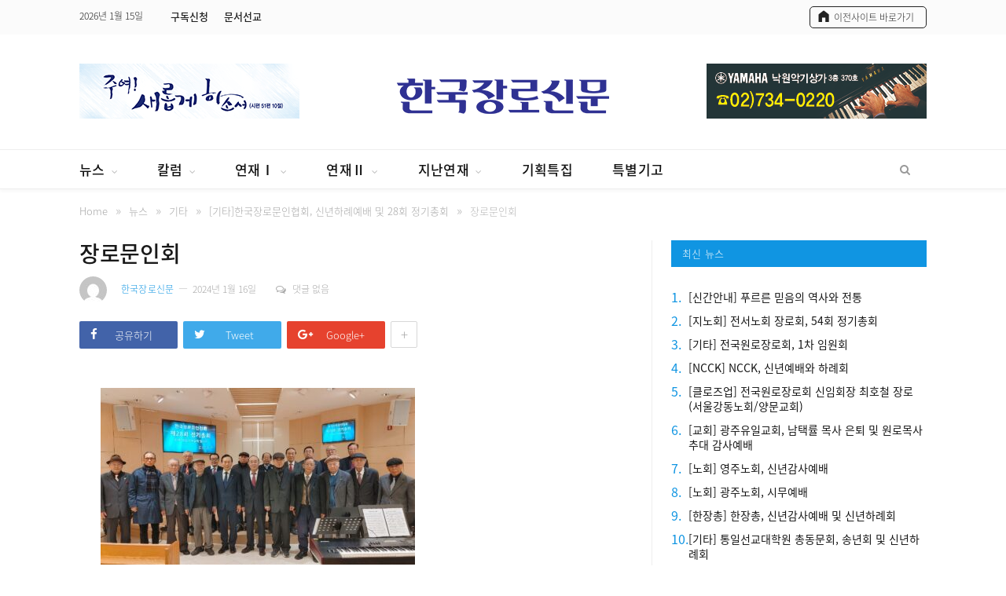

--- FILE ---
content_type: text/html; charset=UTF-8
request_url: https://jangro.kr/2024/01/16/%EA%B8%B0%ED%83%80%ED%95%9C%EA%B5%AD%EC%9E%A5%EB%A1%9C%EB%AC%B8%EC%9D%B8%ED%98%91%ED%9A%8C-%EC%8B%A0%EB%85%84%ED%95%98%EB%A1%80%EC%98%88%EB%B0%B0-%EB%B0%8F-28%ED%9A%8C-%EC%A0%95%EA%B8%B0%EC%B4%9D/%EC%9E%A5%EB%A1%9C%EB%AC%B8%EC%9D%B8%ED%9A%8C-2/
body_size: 16718
content:

<!DOCTYPE html>

<!--[if IE 8]> <html class="ie ie8" lang="ko-KR"
	prefix="og: https://ogp.me/ns#" > <![endif]-->
<!--[if IE 9]> <html class="ie ie9" lang="ko-KR"
	prefix="og: https://ogp.me/ns#" > <![endif]-->
<!--[if gt IE 9]><!--> <html lang="ko-KR"
	prefix="og: https://ogp.me/ns#" > <!--<![endif]-->

<head>


<meta charset="UTF-8" />
<title>  장로문인회</title>

<meta name="viewport" content="width=device-width, initial-scale=1" />
<meta http-equiv="X-UA-Compatible" content="IE=edge" />
<meta name="naver-site-verification" content="5232ec852a1008b4b200bf809530908c90ddd474"/>
<link rel="pingback" href="https://jangro.kr/xmlrpc.php" />



<link rel='dns-prefetch' href='//fonts.googleapis.com' />
<link rel='dns-prefetch' href='//s.w.org' />
<link rel="alternate" type="application/rss+xml" title="한국장로신문 &raquo; 피드" href="https://jangro.kr/feed/" />
<link rel="alternate" type="application/rss+xml" title="한국장로신문 &raquo; 댓글 피드" href="https://jangro.kr/comments/feed/" />
		<script type="text/javascript">
			window._wpemojiSettings = {"baseUrl":"https:\/\/s.w.org\/images\/core\/emoji\/13.0.0\/72x72\/","ext":".png","svgUrl":"https:\/\/s.w.org\/images\/core\/emoji\/13.0.0\/svg\/","svgExt":".svg","source":{"concatemoji":"https:\/\/jangro.kr\/wp-includes\/js\/wp-emoji-release.min.js?ver=5.5.1"}};
			!function(e,a,t){var r,n,o,i,p=a.createElement("canvas"),s=p.getContext&&p.getContext("2d");function c(e,t){var a=String.fromCharCode;s.clearRect(0,0,p.width,p.height),s.fillText(a.apply(this,e),0,0);var r=p.toDataURL();return s.clearRect(0,0,p.width,p.height),s.fillText(a.apply(this,t),0,0),r===p.toDataURL()}function l(e){if(!s||!s.fillText)return!1;switch(s.textBaseline="top",s.font="600 32px Arial",e){case"flag":return!c([127987,65039,8205,9895,65039],[127987,65039,8203,9895,65039])&&(!c([55356,56826,55356,56819],[55356,56826,8203,55356,56819])&&!c([55356,57332,56128,56423,56128,56418,56128,56421,56128,56430,56128,56423,56128,56447],[55356,57332,8203,56128,56423,8203,56128,56418,8203,56128,56421,8203,56128,56430,8203,56128,56423,8203,56128,56447]));case"emoji":return!c([55357,56424,8205,55356,57212],[55357,56424,8203,55356,57212])}return!1}function d(e){var t=a.createElement("script");t.src=e,t.defer=t.type="text/javascript",a.getElementsByTagName("head")[0].appendChild(t)}for(i=Array("flag","emoji"),t.supports={everything:!0,everythingExceptFlag:!0},o=0;o<i.length;o++)t.supports[i[o]]=l(i[o]),t.supports.everything=t.supports.everything&&t.supports[i[o]],"flag"!==i[o]&&(t.supports.everythingExceptFlag=t.supports.everythingExceptFlag&&t.supports[i[o]]);t.supports.everythingExceptFlag=t.supports.everythingExceptFlag&&!t.supports.flag,t.DOMReady=!1,t.readyCallback=function(){t.DOMReady=!0},t.supports.everything||(n=function(){t.readyCallback()},a.addEventListener?(a.addEventListener("DOMContentLoaded",n,!1),e.addEventListener("load",n,!1)):(e.attachEvent("onload",n),a.attachEvent("onreadystatechange",function(){"complete"===a.readyState&&t.readyCallback()})),(r=t.source||{}).concatemoji?d(r.concatemoji):r.wpemoji&&r.twemoji&&(d(r.twemoji),d(r.wpemoji)))}(window,document,window._wpemojiSettings);
		</script>
		<style type="text/css">
img.wp-smiley,
img.emoji {
	display: inline !important;
	border: none !important;
	box-shadow: none !important;
	height: 1em !important;
	width: 1em !important;
	margin: 0 .07em !important;
	vertical-align: -0.1em !important;
	background: none !important;
	padding: 0 !important;
}
</style>
	<link rel='stylesheet' id='wp-block-library-css'  href='https://jangro.kr/wp-includes/css/dist/block-library/style.min.css?ver=5.5.1' type='text/css' media='all' />
<link rel='stylesheet' id='smartmag-fonts-css'  href='https://fonts.googleapis.com/css?family=Roboto%3A400%2C400i%2C500%2C700%7CMerriweather%3A300italic&#038;subset' type='text/css' media='all' />
<link rel='stylesheet' id='smartmag-core-css'  href='https://jangro.kr/wp-content/themes/smart-mag-child/style.css?ver=3.3.1' type='text/css' media='all' />
<link rel='stylesheet' id='smartmag-responsive-css'  href='https://jangro.kr/wp-content/themes/smart-mag/css/responsive.css?ver=3.3.1' type='text/css' media='all' />
<link rel='stylesheet' id='pretty-photo-css'  href='https://jangro.kr/wp-content/themes/smart-mag/css/prettyPhoto.css?ver=3.3.1' type='text/css' media='all' />
<link rel='stylesheet' id='smartmag-font-awesome-css'  href='https://jangro.kr/wp-content/themes/smart-mag/css/fontawesome/css/font-awesome.min.css?ver=3.3.1' type='text/css' media='all' />
<link rel='stylesheet' id='smartmag-skin-css'  href='https://jangro.kr/wp-content/themes/smart-mag/css/skin-thezine.css?ver=5.5.1' type='text/css' media='all' />
<style id='smartmag-skin-inline-css' type='text/css'>
.post-content > p:first-child { font-size: inherit; color: inherit;; }

::selection { background: #1095e2; }

::-moz-selection { background: #1095e2; }

.top-bar, .post-content .modern-quote, .mobile-head { border-top-color: #1095e2; }

.main-color,
.trending-ticker .heading,
.nav-light .menu > li:hover > a,
.nav-light .menu > .current-menu-item > a,
.nav-light .menu > .current-menu-parent > a,
.nav-light .menu li li:hover,
.nav-light .menu li li.current-menu-item,
.nav-light .mega-menu .sub-nav li:hover,
.nav-light .menu .sub-nav li.current-menu-item,
.nav-light .menu li li:hover > a,
.nav-light .menu li li.current-menu-item > a,
.nav-light .mega-menu .sub-nav li:hover > a,
.nav-light .menu .sub-nav li.current-menu-item > a,
.nav-light-search .active .search-icon,
.nav-light-search .search-icon:hover,
.breadcrumbs .location,
.gallery-title,
.section-head.prominent,
.recentcomments .url,
.block.posts .fa-angle-right,
.news-focus .section-head,
.focus-grid .section-head,
.post-meta-b .posted-by a,
.post-content a,
.main-stars,
.main-stars span:before,
.related-posts .section-head,
.comments-list .bypostauthor .comment-author a,
.error-page .text-404,
a.bbp-author-name { color: #1095e2; }

.navigation .menu > li:hover > a,
.navigation .menu > .current-menu-item > a,
.navigation .menu > .current-menu-parent > a,
.navigation .menu > .current-menu-ancestor > a,
.block-head,
.tabbed .tabs-list .active a,
.comment-content .reply,
.sc-tabs .active a,
.nav-dark-b { border-bottom-color: #1095e2; }

.main-featured .cat,
.main-featured .pages .flex-active,
.main-pagination .current,
.main-pagination a:hover,
.block-head .heading,
.cat-title,
.post .read-more a,
.rate-number .progress,
.listing-meta .rate-number .progress,
.review-box .overall,
.review-box .bar,
.post-pagination > span,
.button,
.sc-button-default:hover,
.drop-caps { background: #1095e2; }

.nav-search .search-icon:hover,
.nav-search .active .search-icon { border-color: #1095e2; }

.modal-header .modal-title,
.highlights h2:before,
.post-header .post-title:before,
.review-box .heading,
.main-heading,
.page-title,
.entry-title,
div.bbp-template-notice,
div.indicator-hint,
div.bbp-template-notice.info,
.post-content .wpcf7-not-valid-tip { border-left-color: #1095e2; }

@media only screen and (max-width: 799px) { .navigation .mobile .fa { background: #1095e2; } }

.mobile-head { border-top-color: #1095e2; }

a:hover, 
.highlights .post-title a:hover,
.nav-light a:hover,
.nav-light .mega-menu .featured h2 a:hover,
.listing-meta .author a { color: #1095e2; }

.main-footer { background-color: #fbfbfb; background-image: none;; }

.main-footer .widgettitle { color: #222222; }

.main-footer, .main-footer .widget { color: #222222; }

.main-footer .widget a { color: #222222; }

.lower-foot { background-color: #f7f7f7; }

.lower-foot { color: #222222; }

.lower-foot a { color: #222222; }


.cat-12, 
.cat-title.cat-12,
.block-head.cat-text-12 .heading { 
	background: #e76f51;
}

.block-head.cat-text-12 {
	border-color: #e76f51;
}
				
.cat-text-12, .section-head.cat-text-12 { color: #e76f51; }
				 

.navigation .menu > .menu-cat-12:hover > a, .navigation .menu > .menu-cat-12.current-menu-item > a, .navigation .menu > .menu-cat-12.current-menu-parent > a {
	border-bottom-color: #e76f51;
}



.cat-7, 
.cat-title.cat-7,
.block-head.cat-text-7 .heading { 
	background: #33bda0;
}

.block-head.cat-text-7 {
	border-color: #33bda0;
}
				
.cat-text-7, .section-head.cat-text-7 { color: #33bda0; }
				 

.navigation .menu > .menu-cat-7:hover > a, .navigation .menu > .menu-cat-7.current-menu-item > a, .navigation .menu > .menu-cat-7.current-menu-parent > a {
	border-bottom-color: #33bda0;
}



.cat-25, 
.cat-title.cat-25,
.block-head.cat-text-25 .heading { 
	background: #e76f51;
}

.block-head.cat-text-25 {
	border-color: #e76f51;
}
				
.cat-text-25, .section-head.cat-text-25 { color: #e76f51; }
				 

.navigation .menu > .menu-cat-25:hover > a, .navigation .menu > .menu-cat-25.current-menu-item > a, .navigation .menu > .menu-cat-25.current-menu-parent > a {
	border-bottom-color: #e76f51;
}



.cat-2, 
.cat-title.cat-2,
.block-head.cat-text-2 .heading { 
	background: #ff6a5a;
}

.block-head.cat-text-2 {
	border-color: #ff6a5a;
}
				
.cat-text-2, .section-head.cat-text-2 { color: #ff6a5a; }
				 

.navigation .menu > .menu-cat-2:hover > a, .navigation .menu > .menu-cat-2.current-menu-item > a, .navigation .menu > .menu-cat-2.current-menu-parent > a {
	border-bottom-color: #ff6a5a;
}




</style>
<link rel='stylesheet' id='hm_custom_css-css'  href='https://jangro.kr/wp-content/uploads/hm_custom_css_js/custom.css?ver=1761722116' type='text/css' media='all' />
<script type='text/javascript' src='https://jangro.kr/wp-includes/js/jquery/jquery.js?ver=1.12.4-wp' id='jquery-core-js'></script>
<script type='text/javascript' src='https://jangro.kr/wp-content/themes/smart-mag/js/jquery.prettyPhoto.js?ver=5.5.1' id='pretty-photo-smartmag-js'></script>
<script type='text/javascript' src='https://jangro.kr/wp-content/uploads/hm_custom_css_js/custom.js?ver=1599199738' id='hm_custom_js-js'></script>
<script type='text/javascript' src='https://jangro.kr/wp-includes/js/jquery/jquery-migrate.min.js?ver=1.4.1' id='jquery-migrate-js'></script>
<link rel="https://api.w.org/" href="https://jangro.kr/wp-json/" /><link rel="alternate" type="application/json" href="https://jangro.kr/wp-json/wp/v2/media/36374" /><link rel="EditURI" type="application/rsd+xml" title="RSD" href="https://jangro.kr/xmlrpc.php?rsd" />
<link rel="wlwmanifest" type="application/wlwmanifest+xml" href="https://jangro.kr/wp-includes/wlwmanifest.xml" /> 
<meta name="generator" content="WordPress 5.5.1" />
<link rel='shortlink' href='https://jangro.kr/?p=36374' />
<link rel="alternate" type="application/json+oembed" href="https://jangro.kr/wp-json/oembed/1.0/embed?url=https%3A%2F%2Fjangro.kr%2F2024%2F01%2F16%2F%25ea%25b8%25b0%25ed%2583%2580%25ed%2595%259c%25ea%25b5%25ad%25ec%259e%25a5%25eb%25a1%259c%25eb%25ac%25b8%25ec%259d%25b8%25ed%2598%2591%25ed%259a%258c-%25ec%258b%25a0%25eb%2585%2584%25ed%2595%2598%25eb%25a1%2580%25ec%2598%2588%25eb%25b0%25b0-%25eb%25b0%258f-28%25ed%259a%258c-%25ec%25a0%2595%25ea%25b8%25b0%25ec%25b4%259d%2F%25ec%259e%25a5%25eb%25a1%259c%25eb%25ac%25b8%25ec%259d%25b8%25ed%259a%258c-2%2F" />
<link rel="alternate" type="text/xml+oembed" href="https://jangro.kr/wp-json/oembed/1.0/embed?url=https%3A%2F%2Fjangro.kr%2F2024%2F01%2F16%2F%25ea%25b8%25b0%25ed%2583%2580%25ed%2595%259c%25ea%25b5%25ad%25ec%259e%25a5%25eb%25a1%259c%25eb%25ac%25b8%25ec%259d%25b8%25ed%2598%2591%25ed%259a%258c-%25ec%258b%25a0%25eb%2585%2584%25ed%2595%2598%25eb%25a1%2580%25ec%2598%2588%25eb%25b0%25b0-%25eb%25b0%258f-28%25ed%259a%258c-%25ec%25a0%2595%25ea%25b8%25b0%25ec%25b4%259d%2F%25ec%259e%25a5%25eb%25a1%259c%25eb%25ac%25b8%25ec%259d%25b8%25ed%259a%258c-2%2F&#038;format=xml" />

<!--[if lt IE 9]>
<script src="https://jangro.kr/wp-content/themes/smart-mag/js/html5.js" type="text/javascript"></script>
<![endif]-->

<link href='/noto_font_v2/NotoSansKR.css' rel='stylesheet' type='text/css'>
<script src="//developers.kakao.com/sdk/js/kakao.min.js"></script>
</head>


<body class="attachment attachment-template-default single single-attachment postid-36374 attachmentid-36374 attachment-jpeg page-builder right-sidebar full skin-tech post-layout-modern has-nav-light-b has-nav-full has-head-tech has-mobile-head">

<div class="main-wrap">

	
	
	<div class="top-bar dark">

		<div class="wrap">
			<section class="top-bar-content cf">
			
								
				<span class="date">
					2026년 1월 15일				</span>
				
							
				
				
				<div class="menu-top-nav-container"><ul id="menu-top-nav" class="menu"><li id="menu-item-8443" class="menu-item menu-item-type-custom menu-item-object-custom menu-item-8443"><a target="_blank" rel="noopener noreferrer" href="https://docs.google.com/forms/d/e/1FAIpQLScKYTkNrqvwfuSvSHV0V0nLYaNR08LEFVNamyS3tNn39YrnQg/viewform">구독신청</a></li>
<li id="menu-item-8124" class="menu-item menu-item-type-custom menu-item-object-custom menu-item-8124"><a target="_blank" rel="noopener noreferrer" href="https://forms.gle/djNxsbohUufviPYp9">문서선교</a></li>
</ul></div>			<div class="textwidget"><div class="icon_n"><a href="http://old.jangro.kr/" target="_blank" rel="noopener noreferrer"><span class="top_bar_txt">이전사이트 바로가기</span></a></div>
</div>
						
			</section>
		</div>
		
	</div>
	
	<div id="main-head" class="main-head nam">
		
		<div class="wrap">
			
							<div class="mobile-head">
				
					<div class="menu-icon"><a href="#"><i class="fa fa-bars"></i></a></div>
					<div class="title">
								<a href="https://jangro.kr/" title="한국장로신문" rel="home" class="is-logo-mobile">
		
														
									<img src="https://jangro.kr/wp-content/uploads/2020/09/logo_jangro_new2.png" class="logo-mobile" width="0" height="0" />
								
				<img src="https://jangro.kr/wp-content/uploads/2020/09/logo_jangro_new2.png" class="logo-image" alt="한국장로신문" />
					 
						
		</a>					</div>
					<div class="search-overlay">
						<a href="#" title="Search" class="search-icon"><i class="fa fa-search"></i></a>
					</div>
					
				</div>
			
			<header class="tech">
			
			<!-- 헤더 왼쪽  배너 -->
				<div class="left_banner">
                       <div class="img_box">
                             <a href="javascript:void(0);"><img src="/wp-content/uploads/2026/01/left_top_banner.png" alt="" /></a>
				        </div>
					</div>
				
				<div class="title">
							<a href="https://jangro.kr/" title="한국장로신문" rel="home" class="is-logo-mobile">
		
														
									<img src="https://jangro.kr/wp-content/uploads/2020/09/logo_jangro_new2.png" class="logo-mobile" width="0" height="0" />
								
				<img src="https://jangro.kr/wp-content/uploads/2020/09/logo_jangro_new2.png" class="logo-image" alt="한국장로신문" />
					 
						
		</a>				</div>
				
		    <!-- 헤더 오른쪽 배너 -->
			  <div class="right_banner">
					    <div class="img_box">
                              <a href="javascript:void(0);"><img src="/wp-content/uploads/2022/04/right_banner_02.jpg" alt="" /></a>
				        </div>
			  </div>
					

				
			</header>
				
							
		</div>
		
		
<div class="main-nav">
	<div class="navigation-wrap cf" data-sticky-nav="1" data-sticky-type="normal">
	
		<nav class="navigation cf nav-full has-search nav-light nav-light-b">
		
			<div class="wrap">
			
				<div class="mobile" data-type="off-canvas" data-search="1">
					<a href="#" class="selected">
						<span class="text">메뉴</span><span class="current"></span> <i class="hamburger fa fa-bars"></i>
					</a>
				</div>
				
				<div class="menu-jangro-menu-container"><ul id="menu-jangro-menu" class="menu"><li id="menu-item-7998" class="menu-item menu-item-type-taxonomy menu-item-object-category menu-item-has-children menu-cat-274 menu-item-7998"><a href="https://jangro.kr/category/news/">뉴스</a>
<ul class="sub-menu">
	<li id="menu-item-8224" class="menu-item menu-item-type-taxonomy menu-item-object-category menu-cat-280 menu-item-8224"><a href="https://jangro.kr/category/news/elders-union/">전장연</a></li>
	<li id="menu-item-8226" class="menu-item menu-item-type-taxonomy menu-item-object-category menu-cat-281 menu-item-8226"><a href="https://jangro.kr/category/news/general-assembly/">총회</a></li>
	<li id="menu-item-8229" class="menu-item menu-item-type-taxonomy menu-item-object-category menu-cat-282 menu-item-8229"><a href="https://jangro.kr/category/news/layman/">평신도</a></li>
	<li id="menu-item-8225" class="menu-item menu-item-type-taxonomy menu-item-object-category menu-cat-283 menu-item-8225"><a href="https://jangro.kr/category/news/allied-agency/">연합기관·선교회</a></li>
	<li id="menu-item-8227" class="menu-item menu-item-type-taxonomy menu-item-object-category menu-cat-284 menu-item-8227"><a href="https://jangro.kr/category/news/culture-ngo/">문화·NGO</a></li>
	<li id="menu-item-8228" class="menu-item menu-item-type-taxonomy menu-item-object-category menu-cat-285 menu-item-8228"><a href="https://jangro.kr/category/news/news-etc/">기타</a></li>
</ul>
</li>
<li id="menu-item-8004" class="menu-item menu-item-type-taxonomy menu-item-object-category menu-item-has-children menu-cat-275 menu-item-8004"><a href="https://jangro.kr/category/column/">칼럼</a>
<ul class="sub-menu">
	<li id="menu-item-8232" class="menu-item menu-item-type-taxonomy menu-item-object-category menu-cat-286 menu-item-8232"><a href="https://jangro.kr/category/column/editorial/">사설</a></li>
	<li id="menu-item-8233" class="menu-item menu-item-type-taxonomy menu-item-object-category menu-cat-287 menu-item-8233"><a href="https://jangro.kr/category/column/public-opinion/">시론</a></li>
	<li id="menu-item-8230" class="menu-item menu-item-type-taxonomy menu-item-object-category menu-cat-288 menu-item-8230"><a href="https://jangro.kr/category/column/forum/">논단</a></li>
	<li id="menu-item-8234" class="menu-item menu-item-type-taxonomy menu-item-object-category menu-cat-289 menu-item-8234"><a href="https://jangro.kr/category/column/plaza/">종로광장</a></li>
	<li id="menu-item-8239" class="menu-item menu-item-type-taxonomy menu-item-object-category menu-cat-292 menu-item-8239"><a href="https://jangro.kr/category/column/jakin-boaz/">야긴과 보아스</a></li>
	<li id="menu-item-8238" class="menu-item menu-item-type-taxonomy menu-item-object-category menu-cat-293 menu-item-8238"><a href="https://jangro.kr/category/column/raise-sheep/">목양의 길</a></li>
	<li id="menu-item-8235" class="menu-item menu-item-type-taxonomy menu-item-object-category menu-cat-294 menu-item-8235"><a href="https://jangro.kr/category/column/week-platform/">금주의 강단</a></li>
	<li id="menu-item-8240" class="menu-item menu-item-type-taxonomy menu-item-object-category menu-cat-295 menu-item-8240"><a href="https://jangro.kr/category/column/opinion-leader/">오피니언리더</a></li>
	<li id="menu-item-8241" class="menu-item menu-item-type-taxonomy menu-item-object-category menu-cat-296 menu-item-8241"><a href="https://jangro.kr/category/column/elder-stand/">장로 발언대</a></li>
	<li id="menu-item-8236" class="menu-item menu-item-type-taxonomy menu-item-object-category menu-cat-297 menu-item-8236"><a href="https://jangro.kr/category/column/week-pray/">금주의 기도</a></li>
	<li id="menu-item-8237" class="menu-item menu-item-type-taxonomy menu-item-object-category menu-cat-298 menu-item-8237"><a href="https://jangro.kr/category/column/criticism/">만평</a></li>
</ul>
</li>
<li id="menu-item-8001" class="menu-item menu-item-type-taxonomy menu-item-object-category menu-item-has-children menu-cat-276 menu-item-8001"><a href="https://jangro.kr/category/series-1/">연재Ⅰ</a>
<ul class="sub-menu">
	<li id="menu-item-21267" class="menu-item menu-item-type-taxonomy menu-item-object-category menu-cat-357 menu-item-21267"><a href="https://jangro.kr/category/series-1/smilelee/">스마일리 장로의 나들이</a></li>
	<li id="menu-item-8242" class="menu-item menu-item-type-taxonomy menu-item-object-category menu-cat-302 menu-item-8242"><a href="https://jangro.kr/category/series-1/issue/">교계이슈</a></li>
	<li id="menu-item-8243" class="menu-item menu-item-type-taxonomy menu-item-object-category menu-cat-304 menu-item-8243"><a href="https://jangro.kr/category/series-1/music-classroom/">교회음악교실</a></li>
	<li id="menu-item-8254" class="menu-item menu-item-type-taxonomy menu-item-object-category menu-cat-305 menu-item-8254"><a href="https://jangro.kr/category/series-1/fable/">예화이야기</a></li>
	<li id="menu-item-56437" class="menu-item menu-item-type-taxonomy menu-item-object-category menu-cat-391 menu-item-56437"><a href="https://jangro.kr/category/series-1/village-evangelize/">마을목회가 답이다</a></li>
	<li id="menu-item-8245" class="menu-item menu-item-type-taxonomy menu-item-object-category menu-cat-307 menu-item-8245"><a href="https://jangro.kr/category/series-1/nomad/">노마드톡</a></li>
	<li id="menu-item-27710" class="menu-item menu-item-type-taxonomy menu-item-object-category menu-cat-362 menu-item-27710"><a href="https://jangro.kr/category/series-1/wealth_story/">재물이야기</a></li>
	<li id="menu-item-8244" class="menu-item menu-item-type-taxonomy menu-item-object-category menu-cat-312 menu-item-8244"><a href="https://jangro.kr/category/series-1/story/">남기고 싶은 이야기들</a></li>
	<li id="menu-item-33991" class="menu-item menu-item-type-taxonomy menu-item-object-category menu-cat-366 menu-item-33991"><a href="https://jangro.kr/category/series-1/bible-q/">바이블Q</a></li>
	<li id="menu-item-8273" class="menu-item menu-item-type-taxonomy menu-item-object-category menu-cat-314 menu-item-8273"><a href="https://jangro.kr/category/series-1/cartoon/">만화</a></li>
	<li id="menu-item-12550" class="menu-item menu-item-type-taxonomy menu-item-object-category menu-cat-350 menu-item-12550"><a href="https://jangro.kr/category/series-1/correct/">교정선교</a></li>
	<li id="menu-item-44066" class="menu-item menu-item-type-taxonomy menu-item-object-category menu-cat-376 menu-item-44066"><a href="https://jangro.kr/category/series-1/patriotic/">충성된 믿음</a></li>
	<li id="menu-item-47265" class="menu-item menu-item-type-taxonomy menu-item-object-category menu-cat-380 menu-item-47265"><a href="https://jangro.kr/category/series-1/reading-the-world/">수축시대 세상 읽기</a></li>
	<li id="menu-item-35005" class="menu-item menu-item-type-taxonomy menu-item-object-category menu-cat-370 menu-item-35005"><a href="https://jangro.kr/category/series-1/oriental/">한방응급처치 및 민간요법</a></li>
	<li id="menu-item-47957" class="menu-item menu-item-type-taxonomy menu-item-object-category menu-cat-381 menu-item-47957"><a href="https://jangro.kr/category/series-1/paul-way/">바울의 길</a></li>
	<li id="menu-item-50814" class="menu-item menu-item-type-taxonomy menu-item-object-category menu-cat-383 menu-item-50814"><a href="https://jangro.kr/category/series-1/with-bible/">성경과함께</a></li>
	<li id="menu-item-52402" class="menu-item menu-item-type-taxonomy menu-item-object-category menu-cat-384 menu-item-52402"><a href="https://jangro.kr/category/series-1/hidden-faith/">숨은 신앙의 자리</a></li>
	<li id="menu-item-54867" class="menu-item menu-item-type-taxonomy menu-item-object-category menu-cat-388 menu-item-54867"><a href="https://jangro.kr/category/series-1/small-group/">소그룹에 임하는 하나님 나라</a></li>
	<li id="menu-item-54868" class="menu-item menu-item-type-taxonomy menu-item-object-category menu-cat-389 menu-item-54868"><a href="https://jangro.kr/category/series-1/siren/">소방선교-소명의 사이렌</a></li>
</ul>
</li>
<li id="menu-item-8002" class="menu-item menu-item-type-taxonomy menu-item-object-category menu-item-has-children menu-cat-277 menu-item-8002"><a href="https://jangro.kr/category/series-2/">연재Ⅱ</a>
<ul class="sub-menu">
	<li id="menu-item-8259" class="menu-item menu-item-type-taxonomy menu-item-object-category menu-cat-315 menu-item-8259"><a href="https://jangro.kr/category/series-2/heart-lifting/">마음성형</a></li>
	<li id="menu-item-29815" class="menu-item menu-item-type-taxonomy menu-item-object-category menu-cat-365 menu-item-29815"><a href="https://jangro.kr/category/series-2/restoration-of-faith/">신앙의 회복</a></li>
	<li id="menu-item-8266" class="menu-item menu-item-type-taxonomy menu-item-object-category menu-cat-317 menu-item-8266"><a href="https://jangro.kr/category/series-2/faith-wise/">신앙과 지혜</a></li>
	<li id="menu-item-34857" class="menu-item menu-item-type-taxonomy menu-item-object-category menu-cat-369 menu-item-34857"><a href="https://jangro.kr/category/series-2/minute-essay/">5분 에세이</a></li>
	<li id="menu-item-42002" class="menu-item menu-item-type-taxonomy menu-item-object-category menu-cat-375 menu-item-42002"><a href="https://jangro.kr/category/series-2/literature-walk/">문학산책</a></li>
	<li id="menu-item-8260" class="menu-item menu-item-type-taxonomy menu-item-object-category menu-cat-322 menu-item-8260"><a href="https://jangro.kr/category/series-2/law/">법률상식</a></li>
	<li id="menu-item-8262" class="menu-item menu-item-type-taxonomy menu-item-object-category menu-cat-323 menu-item-8262"><a href="https://jangro.kr/category/series-2/taxation/">세무강좌</a></li>
	<li id="menu-item-8271" class="menu-item menu-item-type-taxonomy menu-item-object-category menu-cat-324 menu-item-8271"><a href="https://jangro.kr/category/series-2/blessing/">축복의 언어</a></li>
	<li id="menu-item-8270" class="menu-item menu-item-type-taxonomy menu-item-object-category menu-cat-325 menu-item-8270"><a href="https://jangro.kr/category/series-2/livelihood/">장로들의 생활신앙</a></li>
	<li id="menu-item-8267" class="menu-item menu-item-type-taxonomy menu-item-object-category menu-cat-326 menu-item-8267"><a href="https://jangro.kr/category/series-2/faith-walk/">신앙산책</a></li>
	<li id="menu-item-26233" class="menu-item menu-item-type-taxonomy menu-item-object-category menu-cat-361 menu-item-26233"><a href="https://jangro.kr/category/series-2/diakonia/">디아코니아</a></li>
	<li id="menu-item-8274" class="menu-item menu-item-type-taxonomy menu-item-object-category menu-cat-329 menu-item-8274"><a href="https://jangro.kr/category/series-2/poem/">한주를 여는 시의 향기</a></li>
	<li id="menu-item-8258" class="menu-item menu-item-type-taxonomy menu-item-object-category menu-cat-330 menu-item-8258"><a href="https://jangro.kr/category/series-2/family/">가정경영</a></li>
	<li id="menu-item-17348" class="menu-item menu-item-type-taxonomy menu-item-object-category menu-cat-351 menu-item-17348"><a href="https://jangro.kr/category/series-2/holybible/">한주를 여는 말씀</a></li>
	<li id="menu-item-23898" class="menu-item menu-item-type-taxonomy menu-item-object-category menu-cat-359 menu-item-23898"><a href="https://jangro.kr/category/past-series/think/">이일저일 생각하니</a></li>
	<li id="menu-item-52403" class="menu-item menu-item-type-taxonomy menu-item-object-category menu-cat-385 menu-item-52403"><a href="https://jangro.kr/category/series-2/view-general-meeting/">총회 톺아보기</a></li>
	<li id="menu-item-52400" class="menu-item menu-item-type-taxonomy menu-item-object-category menu-cat-386 menu-item-52400"><a href="https://jangro.kr/category/series-2/i-hope/">나는 소망으로</a></li>
	<li id="menu-item-52401" class="menu-item menu-item-type-taxonomy menu-item-object-category menu-cat-387 menu-item-52401"><a href="https://jangro.kr/category/series-2/elderly-health-and-happiness/">노인 건강과 행복</a></li>
	<li id="menu-item-54869" class="menu-item menu-item-type-taxonomy menu-item-object-category menu-cat-390 menu-item-54869"><a href="https://jangro.kr/category/series-2/management-principles/">하나님의 창조질서와 경영원리</a></li>
</ul>
</li>
<li id="menu-item-8003" class="menu-item menu-item-type-taxonomy menu-item-object-category menu-item-has-children menu-cat-278 menu-item-8003"><a href="https://jangro.kr/category/past-series/">지난연재</a>
<ul class="sub-menu">
	<li id="menu-item-19321" class="menu-item menu-item-type-taxonomy menu-item-object-category menu-cat-355 menu-item-19321"><a href="https://jangro.kr/category/past-series/chaplain/">교목단상</a></li>
	<li id="menu-item-8248" class="menu-item menu-item-type-taxonomy menu-item-object-category menu-cat-311 menu-item-8248"><a href="https://jangro.kr/category/past-series/celebrity/">명사의 수상</a></li>
	<li id="menu-item-8249" class="menu-item menu-item-type-taxonomy menu-item-object-category menu-cat-308 menu-item-8249"><a href="https://jangro.kr/category/past-series/silence/">무음의 소리</a></li>
	<li id="menu-item-8257" class="menu-item menu-item-type-taxonomy menu-item-object-category menu-cat-301 menu-item-8257"><a href="https://jangro.kr/category/past-series/healing-walk/">힐링산책</a></li>
	<li id="menu-item-17346" class="menu-item menu-item-type-taxonomy menu-item-object-category menu-cat-353 menu-item-17346"><a href="https://jangro.kr/category/past-series/manage-story/">성경적 경영이야기</a></li>
	<li id="menu-item-8264" class="menu-item menu-item-type-taxonomy menu-item-object-category menu-cat-316 menu-item-8264"><a href="https://jangro.kr/category/past-series/pilgrim/">순례자</a></li>
	<li id="menu-item-8253" class="menu-item menu-item-type-taxonomy menu-item-object-category menu-cat-300 menu-item-8253"><a href="https://jangro.kr/category/past-series/smilekim/">스마일킴장로의 나들이</a></li>
	<li id="menu-item-8250" class="menu-item menu-item-type-taxonomy menu-item-object-category menu-cat-303 menu-item-8250"><a href="https://jangro.kr/category/past-series/security-forum/">안보포럼</a></li>
	<li id="menu-item-8261" class="menu-item menu-item-type-taxonomy menu-item-object-category menu-cat-328 menu-item-8261"><a href="https://jangro.kr/category/past-series/think-faith/">생각하는 신앙</a></li>
	<li id="menu-item-8272" class="menu-item menu-item-type-taxonomy menu-item-object-category menu-cat-327 menu-item-8272"><a href="https://jangro.kr/category/past-series/secret-history/">한국교회비사</a></li>
	<li id="menu-item-8263" class="menu-item menu-item-type-taxonomy menu-item-object-category menu-cat-321 menu-item-8263"><a href="https://jangro.kr/category/past-series/life/">뒤돌아본 삶의 현장</a></li>
	<li id="menu-item-20709" class="menu-item menu-item-type-taxonomy menu-item-object-category menu-cat-356 menu-item-20709"><a href="https://jangro.kr/category/past-series/life-story/">삶의 이야기</a></li>
	<li id="menu-item-8256" class="menu-item menu-item-type-taxonomy menu-item-object-category menu-cat-313 menu-item-8256"><a href="https://jangro.kr/category/past-series/study-bible/">장로를 위한 성경연구</a></li>
	<li id="menu-item-8252" class="menu-item menu-item-type-taxonomy menu-item-object-category menu-cat-310 menu-item-8252"><a href="https://jangro.kr/category/past-series/holy-bible/">성서화 탐구</a></li>
	<li id="menu-item-23271" class="menu-item menu-item-type-taxonomy menu-item-object-category menu-cat-358 menu-item-23271"><a href="https://jangro.kr/category/past-series/novel/">실록장편소설</a></li>
	<li id="menu-item-8265" class="menu-item menu-item-type-taxonomy menu-item-object-category menu-cat-319 menu-item-8265"><a href="https://jangro.kr/category/past-series/meditation/">스펄전의 아침묵상</a></li>
	<li id="menu-item-17347" class="menu-item menu-item-type-taxonomy menu-item-object-category menu-cat-352 menu-item-17347"><a href="https://jangro.kr/category/past-series/onuri-bell/">온누리의 종소리</a></li>
	<li id="menu-item-8255" class="menu-item menu-item-type-taxonomy menu-item-object-category menu-cat-306 menu-item-8255"><a href="https://jangro.kr/category/past-series/pseudo/">이단사이비 종파실태</a></li>
	<li id="menu-item-34861" class="menu-item menu-item-type-taxonomy menu-item-object-category menu-cat-367 menu-item-34861"><a href="https://jangro.kr/category/past-series/economic-column/">경제칼럼</a></li>
	<li id="menu-item-29813" class="menu-item menu-item-type-taxonomy menu-item-object-category menu-cat-363 menu-item-29813"><a href="https://jangro.kr/category/past-series/aesthetics-of-joy/">기쁨의 미학</a></li>
	<li id="menu-item-8246" class="menu-item menu-item-type-taxonomy menu-item-object-category menu-cat-309 menu-item-8246"><a href="https://jangro.kr/category/past-series/shelter/">마음의쉼터</a></li>
	<li id="menu-item-29814" class="menu-item menu-item-type-taxonomy menu-item-object-category menu-cat-364 menu-item-29814"><a href="https://jangro.kr/category/past-series/maritime-peace/">김동수의 해양평전</a></li>
	<li id="menu-item-34858" class="menu-item menu-item-type-taxonomy menu-item-object-category menu-cat-368 menu-item-34858"><a href="https://jangro.kr/category/past-series/a-story-that-leaves-behind-light/">빛을 남기고 간 이야기</a></li>
	<li id="menu-item-8268" class="menu-item menu-item-type-taxonomy menu-item-object-category menu-cat-320 menu-item-8268"><a href="https://jangro.kr/category/past-series/intelligence/">원로지성</a></li>
	<li id="menu-item-44068" class="menu-item menu-item-type-taxonomy menu-item-object-category menu-cat-377 menu-item-44068"><a href="https://jangro.kr/category/past-series/special-series-2/">특별강좌</a></li>
	<li id="menu-item-8231" class="menu-item menu-item-type-taxonomy menu-item-object-category menu-cat-291 menu-item-8231"><a href="https://jangro.kr/category/past-series/deskwindow/">데스크창</a></li>
	<li id="menu-item-8269" class="menu-item menu-item-type-taxonomy menu-item-object-category menu-cat-318 menu-item-8269"><a href="https://jangro.kr/category/past-series/islam-korea/">이슬람과 한국교회</a></li>
	<li id="menu-item-38803" class="menu-item menu-item-type-taxonomy menu-item-object-category menu-cat-374 menu-item-38803"><a href="https://jangro.kr/category/past-series/life-story-series-1/">삶과 믿음의 이야기</a></li>
	<li id="menu-item-46784" class="menu-item menu-item-type-taxonomy menu-item-object-category menu-cat-379 menu-item-46784"><a href="https://jangro.kr/category/past-series/fruits-and-blessings/">신앙의 열매와 축복</a></li>
	<li id="menu-item-49063" class="menu-item menu-item-type-taxonomy menu-item-object-category menu-cat-382 menu-item-49063"><a href="https://jangro.kr/category/past-series/happy-old-age/">교회와 함께하는 행복한 노년</a></li>
	<li id="menu-item-8251" class="menu-item menu-item-type-taxonomy menu-item-object-category menu-cat-299 menu-item-8251"><a href="https://jangro.kr/category/past-series/leave-light/">빛을남긴선진들</a></li>
	<li id="menu-item-44555" class="menu-item menu-item-type-taxonomy menu-item-object-category menu-cat-378 menu-item-44555"><a href="https://jangro.kr/category/past-series/happiness-journey/">행복여정</a></li>
	<li id="menu-item-36155" class="menu-item menu-item-type-taxonomy menu-item-object-category menu-cat-371 menu-item-36155"><a href="https://jangro.kr/category/past-series/my-ministry/">나의목회, 나의 일생</a></li>
</ul>
</li>
<li id="menu-item-8000" class="menu-item menu-item-type-taxonomy menu-item-object-category menu-cat-279 menu-item-8000"><a href="https://jangro.kr/category/special/">기획특집</a></li>
<li id="menu-item-48711" class="menu-item menu-item-type-taxonomy menu-item-object-category menu-cat-360 menu-item-48711"><a href="https://jangro.kr/category/%ed%8a%b9%eb%b3%84%ea%b8%b0%ea%b3%a0/">특별기고</a></li>
</ul></div>				
						
			</div>
			
		</nav>
	
				
		<div class="nav-search nav-light-search wrap">
					
			<div class="search-overlay">
				<a href="#" title="Search" class="search-icon"><i class="fa fa-search"></i></a>
				
		<div class="search">
			<form role="search" action="https://jangro.kr/" method="get">
				<input type="text" name="s" class="query live-search-query" value="" placeholder="검색"/>
				<button class="search-button" type="submit"><i class="fa fa-search"></i></button>
			</form>
		</div> <!-- .search -->			</div>
		</div>
		
				
	</div>
</div>		
	</div>
	<div class="breadcrumbs-wrap">

		<div class="wrap">
		<div class="breadcrumbs"><span class="location">You are at:</span><span itemscope itemtype="http://data-vocabulary.org/Breadcrumb"><a itemprop="url" href="https://jangro.kr/"><span itemprop="title">Home</span></a></span><span class="delim">&raquo;</span><span itemscope itemtype="http://data-vocabulary.org/Breadcrumb"><a itemprop="url"  href="https://jangro.kr/category/news/"><span itemprop="title">뉴스</span></a></span><span class="delim">&raquo;</span><span itemscope itemtype="http://data-vocabulary.org/Breadcrumb"><a itemprop="url"  href="https://jangro.kr/category/news/news-etc/"><span itemprop="title">기타</span></a></span><span class="delim">&raquo;</span><span itemscope itemtype="http://data-vocabulary.org/Breadcrumb"><a itemprop="url" href="https://jangro.kr/2024/01/16/%ea%b8%b0%ed%83%80%ed%95%9c%ea%b5%ad%ec%9e%a5%eb%a1%9c%eb%ac%b8%ec%9d%b8%ed%98%91%ed%9a%8c-%ec%8b%a0%eb%85%84%ed%95%98%eb%a1%80%ec%98%88%eb%b0%b0-%eb%b0%8f-28%ed%9a%8c-%ec%a0%95%ea%b8%b0%ec%b4%9d/"><span itemprop="title">[기타]한국장로문인협회, 신년하례예배 및 28회 정기총회</span></a></span><span class="delim">&raquo;</span><span class="current">장로문인회</span></div>		</div>

	</div>


<div class="main wrap cf">

		
	<div class="row">
	
		<div class="col-8 main-content">
		
				
				
<article id="post-36374" class="post-36374 attachment type-attachment status-inherit">
	
	<header class="post-header-b cf">
	
		<div class="category cf">
					</div>
	
		<div class="heading cf">
				
			<h1 class="post-title">
			장로문인회			</h1>
		
		</div>

		<div class="post-meta-b cf">
		
			<span class="author-img"><img alt='' src='https://secure.gravatar.com/avatar/8183a05aeac4230c2e405cee0a777aab?s=35&#038;d=mm&#038;r=g' srcset='https://secure.gravatar.com/avatar/8183a05aeac4230c2e405cee0a777aab?s=70&#038;d=mm&#038;r=g 2x' class='avatar avatar-35 photo' height='35' width='35' loading='lazy'/></span>
			
			<span class="posted-by">&nbsp; 
				<a href="https://jangro.kr/author/jangro96/" title="한국장로신문이(가) 작성한 글" rel="author">한국장로신문</a>			</span>
			 
			<span class="posted-on">
				<time class="post-date" datetime="2024-01-16T16:33:06+09:00">2024년 1월 16일</time>
			</span>
			
			<a href="https://jangro.kr/2024/01/16/%ea%b8%b0%ed%83%80%ed%95%9c%ea%b5%ad%ec%9e%a5%eb%a1%9c%eb%ac%b8%ec%9d%b8%ed%98%91%ed%9a%8c-%ec%8b%a0%eb%85%84%ed%95%98%eb%a1%80%ec%98%88%eb%b0%b0-%eb%b0%8f-28%ed%9a%8c-%ec%a0%95%ea%b8%b0%ec%b4%9d/%ec%9e%a5%eb%a1%9c%eb%ac%b8%ec%9d%b8%ed%9a%8c-2/#respond" class="comments"><i class="fa fa-comments-o"></i>댓글 없음</a>
				
		</div>	
	
	

	<div class="post-share-b cf">

		
			<a href="http://www.facebook.com/sharer.php?u=https%3A%2F%2Fjangro.kr%2F2024%2F01%2F16%2F%25ea%25b8%25b0%25ed%2583%2580%25ed%2595%259c%25ea%25b5%25ad%25ec%259e%25a5%25eb%25a1%259c%25eb%25ac%25b8%25ec%259d%25b8%25ed%2598%2591%25ed%259a%258c-%25ec%258b%25a0%25eb%2585%2584%25ed%2595%2598%25eb%25a1%2580%25ec%2598%2588%25eb%25b0%25b0-%25eb%25b0%258f-28%25ed%259a%258c-%25ec%25a0%2595%25ea%25b8%25b0%25ec%25b4%259d%2F%25ec%259e%25a5%25eb%25a1%259c%25eb%25ac%25b8%25ec%259d%25b8%25ed%259a%258c-2%2F" class="cf service facebook" target="_blank">
				<i class="fa fa-facebook"></i>
				<span class="label">공유하기</span>
			</a>

		
			<a href="http://twitter.com/home?status=https%3A%2F%2Fjangro.kr%2F2024%2F01%2F16%2F%25ea%25b8%25b0%25ed%2583%2580%25ed%2595%259c%25ea%25b5%25ad%25ec%259e%25a5%25eb%25a1%259c%25eb%25ac%25b8%25ec%259d%25b8%25ed%2598%2591%25ed%259a%258c-%25ec%258b%25a0%25eb%2585%2584%25ed%2595%2598%25eb%25a1%2580%25ec%2598%2588%25eb%25b0%25b0-%25eb%25b0%258f-28%25ed%259a%258c-%25ec%25a0%2595%25ea%25b8%25b0%25ec%25b4%259d%2F%25ec%259e%25a5%25eb%25a1%259c%25eb%25ac%25b8%25ec%259d%25b8%25ed%259a%258c-2%2F" class="cf service twitter" target="_blank">
				<i class="fa fa-twitter"></i>
				<span class="label">Tweet</span>
			</a>

		
			<a href="http://plus.google.com/share?url=https%3A%2F%2Fjangro.kr%2F2024%2F01%2F16%2F%25ea%25b8%25b0%25ed%2583%2580%25ed%2595%259c%25ea%25b5%25ad%25ec%259e%25a5%25eb%25a1%259c%25eb%25ac%25b8%25ec%259d%25b8%25ed%2598%2591%25ed%259a%258c-%25ec%258b%25a0%25eb%2585%2584%25ed%2595%2598%25eb%25a1%2580%25ec%2598%2588%25eb%25b0%25b0-%25eb%25b0%258f-28%25ed%259a%258c-%25ec%25a0%2595%25ea%25b8%25b0%25ec%25b4%259d%2F%25ec%259e%25a5%25eb%25a1%259c%25eb%25ac%25b8%25ec%259d%25b8%25ed%259a%258c-2%2F" class="cf service gplus" target="_blank">
				<i class="fa fa-google-plus"></i>
				<span class="label">Google+</span>
			</a>

		
			<a href="http://www.linkedin.com/shareArticle?mini=true&#038;url=https%3A%2F%2Fjangro.kr%2F2024%2F01%2F16%2F%25ea%25b8%25b0%25ed%2583%2580%25ed%2595%259c%25ea%25b5%25ad%25ec%259e%25a5%25eb%25a1%259c%25eb%25ac%25b8%25ec%259d%25b8%25ed%2598%2591%25ed%259a%258c-%25ec%258b%25a0%25eb%2585%2584%25ed%2595%2598%25eb%25a1%2580%25ec%2598%2588%25eb%25b0%25b0-%25eb%25b0%258f-28%25ed%259a%258c-%25ec%25a0%2595%25ea%25b8%25b0%25ec%25b4%259d%2F%25ec%259e%25a5%25eb%25a1%259c%25eb%25ac%25b8%25ec%259d%25b8%25ed%259a%258c-2%2F" class="cf service linkedin" target="_blank">
				<i class="fa fa-linkedin"></i>
				<span class="label">LinkedIn</span>
			</a>

		
			<a href="mailto:?subject=%EC%9E%A5%EB%A1%9C%EB%AC%B8%EC%9D%B8%ED%9A%8C&#038;body=https%3A%2F%2Fjangro.kr%2F2024%2F01%2F16%2F%25ea%25b8%25b0%25ed%2583%2580%25ed%2595%259c%25ea%25b5%25ad%25ec%259e%25a5%25eb%25a1%259c%25eb%25ac%25b8%25ec%259d%25b8%25ed%2598%2591%25ed%259a%258c-%25ec%258b%25a0%25eb%2585%2584%25ed%2595%2598%25eb%25a1%2580%25ec%2598%2588%25eb%25b0%25b0-%25eb%25b0%258f-28%25ed%259a%258c-%25ec%25a0%2595%25ea%25b8%25b0%25ec%25b4%259d%2F%25ec%259e%25a5%25eb%25a1%259c%25eb%25ac%25b8%25ec%259d%25b8%25ed%259a%258c-2%2F" class="cf service email" target="_blank">
				<i class="fa fa-envelope-o"></i>
				<span class="label">Email</span>
			</a>

				  <a id="kakao-link-btn2" href="javascript:;" title="katalk" class="cf service katalk"><img src="/wp-content/uploads/2019/05/kakao_small2.png"><span class="label">Katalk</span></a>

					<a href="#" class="show-more">+</a>
		
	</div>

	
	
	<div class="featured">
				
					
			<a href="https://jangro.kr/wp-content/uploads/2024/01/장로문인회.jpg" title="장로문인회">
			
						
								
									
								
										
			</a>
							
						
			</div>		
	</header><!-- .post-header -->

	

	<div class="post-content post-dynamic">
	
				
				
		<p class="attachment"><a href='https://jangro.kr/wp-content/uploads/2024/01/장로문인회.jpg'><img width="400" height="225" src="https://jangro.kr/wp-content/uploads/2024/01/장로문인회-400x225.jpg" class="attachment-medium size-medium" alt="" loading="lazy" srcset="https://jangro.kr/wp-content/uploads/2024/01/장로문인회-400x225.jpg 400w, https://jangro.kr/wp-content/uploads/2024/01/장로문인회-1024x576.jpg 1024w, https://jangro.kr/wp-content/uploads/2024/01/장로문인회-320x180.jpg 320w, https://jangro.kr/wp-content/uploads/2024/01/장로문인회-768x432.jpg 768w, https://jangro.kr/wp-content/uploads/2024/01/장로문인회-1536x864.jpg 1536w, https://jangro.kr/wp-content/uploads/2024/01/장로문인회.jpg 1600w" sizes="(max-width: 400px) 100vw, 400px" /></a></p>
		
		
		
				
					<div class="tagcloud"></div>
				
	</div><!-- .post-content -->
		
	
	

	<div class="post-share">
		<span class="text">공유하기</span>

		<span class="share-links">

			<a href="http://twitter.com/home?status=https%3A%2F%2Fjangro.kr%2F2024%2F01%2F16%2F%25ea%25b8%25b0%25ed%2583%2580%25ed%2595%259c%25ea%25b5%25ad%25ec%259e%25a5%25eb%25a1%259c%25eb%25ac%25b8%25ec%259d%25b8%25ed%2598%2591%25ed%259a%258c-%25ec%258b%25a0%25eb%2585%2584%25ed%2595%2598%25eb%25a1%2580%25ec%2598%2588%25eb%25b0%25b0-%25eb%25b0%258f-28%25ed%259a%258c-%25ec%25a0%2595%25ea%25b8%25b0%25ec%25b4%259d%2F%25ec%259e%25a5%25eb%25a1%259c%25eb%25ac%25b8%25ec%259d%25b8%25ed%259a%258c-2%2F" class="fa fa-twitter" title="Tweet It" target="_blank">
				<span class="visuallyhidden">Twitter</span></a>

			<a href="http://www.facebook.com/sharer.php?u=https%3A%2F%2Fjangro.kr%2F2024%2F01%2F16%2F%25ea%25b8%25b0%25ed%2583%2580%25ed%2595%259c%25ea%25b5%25ad%25ec%259e%25a5%25eb%25a1%259c%25eb%25ac%25b8%25ec%259d%25b8%25ed%2598%2591%25ed%259a%258c-%25ec%258b%25a0%25eb%2585%2584%25ed%2595%2598%25eb%25a1%2580%25ec%2598%2588%25eb%25b0%25b0-%25eb%25b0%258f-28%25ed%259a%258c-%25ec%25a0%2595%25ea%25b8%25b0%25ec%25b4%259d%2F%25ec%259e%25a5%25eb%25a1%259c%25eb%25ac%25b8%25ec%259d%25b8%25ed%259a%258c-2%2F" class="fa fa-facebook" title="Share on Facebook" target="_blank">
				<span class="visuallyhidden">Facebook</span></a>

			<a href="http://plus.google.com/share?url=https%3A%2F%2Fjangro.kr%2F2024%2F01%2F16%2F%25ea%25b8%25b0%25ed%2583%2580%25ed%2595%259c%25ea%25b5%25ad%25ec%259e%25a5%25eb%25a1%259c%25eb%25ac%25b8%25ec%259d%25b8%25ed%2598%2591%25ed%259a%258c-%25ec%258b%25a0%25eb%2585%2584%25ed%2595%2598%25eb%25a1%2580%25ec%2598%2588%25eb%25b0%25b0-%25eb%25b0%258f-28%25ed%259a%258c-%25ec%25a0%2595%25ea%25b8%25b0%25ec%25b4%259d%2F%25ec%259e%25a5%25eb%25a1%259c%25eb%25ac%25b8%25ec%259d%25b8%25ed%259a%258c-2%2F" class="fa fa-google-plus" title="Share on Google+" target="_blank">
				<span class="visuallyhidden">Google+</span></a>


			<a href="http://www.linkedin.com/shareArticle?mini=true&amp;url=https%3A%2F%2Fjangro.kr%2F2024%2F01%2F16%2F%25ea%25b8%25b0%25ed%2583%2580%25ed%2595%259c%25ea%25b5%25ad%25ec%259e%25a5%25eb%25a1%259c%25eb%25ac%25b8%25ec%259d%25b8%25ed%2598%2591%25ed%259a%258c-%25ec%258b%25a0%25eb%2585%2584%25ed%2595%2598%25eb%25a1%2580%25ec%2598%2588%25eb%25b0%25b0-%25eb%25b0%258f-28%25ed%259a%258c-%25ec%25a0%2595%25ea%25b8%25b0%25ec%25b4%259d%2F%25ec%259e%25a5%25eb%25a1%259c%25eb%25ac%25b8%25ec%259d%25b8%25ed%259a%258c-2%2F" class="fa fa-linkedin" title="Share on LinkedIn" target="_blank">
				<span class="visuallyhidden">LinkedIn</span></a>

      <a id="kakao-link-btn" href="javascript:;" title="katalk"><span>.</span></a>


			<a href="mailto:?subject=%EC%9E%A5%EB%A1%9C%EB%AC%B8%EC%9D%B8%ED%9A%8C&amp;body=https%3A%2F%2Fjangro.kr%2F2024%2F01%2F16%2F%25ea%25b8%25b0%25ed%2583%2580%25ed%2595%259c%25ea%25b5%25ad%25ec%259e%25a5%25eb%25a1%259c%25eb%25ac%25b8%25ec%259d%25b8%25ed%2598%2591%25ed%259a%258c-%25ec%258b%25a0%25eb%2585%2584%25ed%2595%2598%25eb%25a1%2580%25ec%2598%2588%25eb%25b0%25b0-%25eb%25b0%258f-28%25ed%259a%258c-%25ec%25a0%2595%25ea%25b8%25b0%25ec%25b4%259d%2F%25ec%259e%25a5%25eb%25a1%259c%25eb%25ac%25b8%25ec%259d%25b8%25ed%259a%258c-2%2F" class="fa fa-envelope-o"
				title="Share via Email">
				<span class="visuallyhidden">Email</span></a>

		</span>
	</div>

		
</article>



	<section class="navigate-posts">
	
		<div class="previous"><span class="main-color title"><i class="fa fa-chevron-left"></i> 이전기사</span><span class="link"><a href="https://jangro.kr/2024/01/16/%ea%b8%b0%ed%83%80%ed%95%9c%ea%b5%ad%ec%9e%a5%eb%a1%9c%eb%ac%b8%ec%9d%b8%ed%98%91%ed%9a%8c-%ec%8b%a0%eb%85%84%ed%95%98%eb%a1%80%ec%98%88%eb%b0%b0-%eb%b0%8f-28%ed%9a%8c-%ec%a0%95%ea%b8%b0%ec%b4%9d/" rel="prev">[기타]한국장로문인협회, 신년하례예배 및 28회 정기총회</a></span>		</div>
		
		<div class="next">		</div>
		
	</section>



	
	<section class="related-posts">
		<h3 class="section-head"><span class="color">Related</span> Posts</h3> 
		<ul class="highlights-box three-col related-posts">
		
				
			<li class="highlights column one-third">
				
				<article>
						
					<a href="https://jangro.kr/2026/01/13/%ec%86%8c%eb%b0%a9%ec%84%a0%ea%b5%90-%ec%86%8c%eb%aa%85%ec%9d%98-%ec%82%ac%ec%9d%b4%eb%a0%8c-%ed%95%98%eb%82%98%eb%8b%98-%eb%82%98%eb%9d%bc%ec%99%80-%ec%97%ad%ec%82%ac%ec%a0%81-%eb%a6%ac%eb%8d%94-2/" title="[소방선교-소명의 사이렌] 하나님 나라와 역사적 리더십 (2)" class="image-link">
							
											</a>
					
										
					<h2><a href="https://jangro.kr/2026/01/13/%ec%86%8c%eb%b0%a9%ec%84%a0%ea%b5%90-%ec%86%8c%eb%aa%85%ec%9d%98-%ec%82%ac%ec%9d%b4%eb%a0%8c-%ed%95%98%eb%82%98%eb%8b%98-%eb%82%98%eb%9d%bc%ec%99%80-%ec%97%ad%ec%82%ac%ec%a0%81-%eb%a6%ac%eb%8d%94-2/" title="[소방선교-소명의 사이렌] 하나님 나라와 역사적 리더십 (2)">[소방선교-소명의 사이렌] 하나님 나라와 역사적 리더십 (2)</a></h2>
					
								<div class="cf listing-meta meta below">
					
				<time datetime="2026-01-13T11:12:42+09:00" class="meta-item">2026년 1월 13일</time>					
			</div>
							
				</article>
			</li>
			
				
			<li class="highlights column one-third">
				
				<article>
						
					<a href="https://jangro.kr/2026/01/13/%ea%b5%90%ec%a0%95%ec%84%a0%ea%b5%90-%ec%9e%8a%ec%a7%80-%eb%aa%bb%ed%95%a0-%ec%82%ac%eb%9e%91-6-25-%ec%b0%b8%ec%a0%84-%ec%9a%a9%ec%82%ac%eb%93%a4%ec%9d%84-%ec%b0%be%ec%95%84%ec%84%9c-1/" title="[교정선교] 잊지 못할 사랑 &#8211; 6.25 참전 용사들을 찾아서 (1)" class="image-link">
							
											</a>
					
										
					<h2><a href="https://jangro.kr/2026/01/13/%ea%b5%90%ec%a0%95%ec%84%a0%ea%b5%90-%ec%9e%8a%ec%a7%80-%eb%aa%bb%ed%95%a0-%ec%82%ac%eb%9e%91-6-25-%ec%b0%b8%ec%a0%84-%ec%9a%a9%ec%82%ac%eb%93%a4%ec%9d%84-%ec%b0%be%ec%95%84%ec%84%9c-1/" title="[교정선교] 잊지 못할 사랑 &#8211; 6.25 참전 용사들을 찾아서 (1)">[교정선교] 잊지 못할 사랑 &#8211; 6.25 참전 용사들을 찾아서 (1)</a></h2>
					
								<div class="cf listing-meta meta below">
					
				<time datetime="2026-01-13T11:11:44+09:00" class="meta-item">2026년 1월 13일</time>					
			</div>
							
				</article>
			</li>
			
				
			<li class="highlights column one-third">
				
				<article>
						
					<a href="https://jangro.kr/2026/01/13/%ed%99%a9%ec%9b%90%ec%a4%80%ec%9d%98-%eb%a7%88%ec%9d%8c%ec%84%b1%ed%98%95-%ec%97%84%eb%a7%88-%ea%b4%9c%ec%b0%ae%ec%95%84%ec%9a%94/" title="[황원준의 마음성형] 엄마~! 괜찮아요?" class="image-link">
							
											</a>
					
										
					<h2><a href="https://jangro.kr/2026/01/13/%ed%99%a9%ec%9b%90%ec%a4%80%ec%9d%98-%eb%a7%88%ec%9d%8c%ec%84%b1%ed%98%95-%ec%97%84%eb%a7%88-%ea%b4%9c%ec%b0%ae%ec%95%84%ec%9a%94/" title="[황원준의 마음성형] 엄마~! 괜찮아요?">[황원준의 마음성형] 엄마~! 괜찮아요?</a></h2>
					
								<div class="cf listing-meta meta below">
					
				<time datetime="2026-01-13T11:11:06+09:00" class="meta-item">2026년 1월 13일</time>					
			</div>
							
				</article>
			</li>
			
				</ul>
	</section>

	
				<div class="comments">
				
	
	<div id="comments">

			<p class="nocomments">Comments are closed.</p>
	

	
	</div><!-- #comments -->
				</div>
	
				
		</div>
		
		
			
		
		
		<aside class="col-4 sidebar" data-sticky="1">
		
					<div class="theiaStickySidebar">
			
				<ul>
				
				
			<li id="bunyad-latest-posts-widget-3" class="widget latest-posts">			
							<h3 class="widgettitle">최신 뉴스</h3>						
			<ul class="posts-list">
			
							<li>
				
					<a href="https://jangro.kr/2026/01/13/%ec%8b%a0%ea%b0%84%ec%95%88%eb%82%b4-%ed%91%b8%eb%a5%b4%eb%a5%b8-%eb%af%bf%ec%9d%8c%ec%9d%98-%ec%97%ad%ec%82%ac%ec%99%80-%ec%a0%84%ed%86%b5/"><img width="104" height="69" src="https://jangro.kr/wp-content/uploads/2026/01/12신간-푸르른-104x69.jpg" class="attachment-post-thumbnail size-post-thumbnail wp-post-image" alt="" loading="lazy" title="[신간안내] 푸르른 믿음의 역사와 전통" srcset="https://jangro.kr/wp-content/uploads/2026/01/12신간-푸르른-104x69.jpg 104w, https://jangro.kr/wp-content/uploads/2026/01/12신간-푸르른-511x336.jpg 511w, https://jangro.kr/wp-content/uploads/2026/01/12신간-푸르른-214x140.jpg 214w" sizes="(max-width: 104px) 100vw, 104px" />					
										
					</a>
					
					<div class="content">
					
											
						<a href="https://jangro.kr/2026/01/13/%ec%8b%a0%ea%b0%84%ec%95%88%eb%82%b4-%ed%91%b8%eb%a5%b4%eb%a5%b8-%eb%af%bf%ec%9d%8c%ec%9d%98-%ec%97%ad%ec%82%ac%ec%99%80-%ec%a0%84%ed%86%b5/" title="[신간안내] 푸르른 믿음의 역사와 전통">
							[신간안내] 푸르른 믿음의 역사와 전통</a>
							
									<div class="cf listing-meta meta below">
					
				<time datetime="2026-01-13T10:00:59+09:00" class="meta-item">2026년 1월 13일</time>					
			</div>
																			
					</div>
				
				</li>
							<li>
				
					<a href="https://jangro.kr/2026/01/13/%ec%a7%80%eb%85%b8%ed%9a%8c-%ec%a0%84%ec%84%9c%eb%85%b8%ed%9a%8c-%ec%9e%a5%eb%a1%9c%ed%9a%8c-54%ed%9a%8c-%ec%a0%95%ea%b8%b0%ec%b4%9d%ed%9a%8c/"><img width="104" height="69" src="https://jangro.kr/wp-content/uploads/2026/01/-e1768353090951-104x69.jpg" class="attachment-post-thumbnail size-post-thumbnail wp-post-image" alt="" loading="lazy" title="[지노회] 전서노회 장로회, 54회 정기총회" />					
										
					</a>
					
					<div class="content">
					
											
						<a href="https://jangro.kr/2026/01/13/%ec%a7%80%eb%85%b8%ed%9a%8c-%ec%a0%84%ec%84%9c%eb%85%b8%ed%9a%8c-%ec%9e%a5%eb%a1%9c%ed%9a%8c-54%ed%9a%8c-%ec%a0%95%ea%b8%b0%ec%b4%9d%ed%9a%8c/" title="[지노회] 전서노회 장로회, 54회 정기총회">
							[지노회] 전서노회 장로회, 54회 정기총회</a>
							
									<div class="cf listing-meta meta below">
					
				<time datetime="2026-01-13T10:00:53+09:00" class="meta-item">2026년 1월 13일</time>					
			</div>
																			
					</div>
				
				</li>
							<li>
				
					<a href="https://jangro.kr/2026/01/13/%ea%b8%b0%ed%83%80-%ec%a0%84%ea%b5%ad%ec%9b%90%eb%a1%9c%ec%9e%a5%eb%a1%9c%ed%9a%8c-1%ec%b0%a8-%ec%9e%84%ec%9b%90%ed%9a%8c-2/"><img width="104" height="69" src="https://jangro.kr/wp-content/uploads/2026/01/-2-scaled-e1768352851387-104x69.jpg" class="attachment-post-thumbnail size-post-thumbnail wp-post-image" alt="" loading="lazy" title="[기타] 전국원로장로회, 1차 임원회" srcset="https://jangro.kr/wp-content/uploads/2026/01/-2-scaled-e1768352851387-104x69.jpg 104w, https://jangro.kr/wp-content/uploads/2026/01/-2-scaled-e1768352851387-702x459.jpg 702w, https://jangro.kr/wp-content/uploads/2026/01/-2-scaled-e1768352851387-214x140.jpg 214w" sizes="(max-width: 104px) 100vw, 104px" />					
										
					</a>
					
					<div class="content">
					
											
						<a href="https://jangro.kr/2026/01/13/%ea%b8%b0%ed%83%80-%ec%a0%84%ea%b5%ad%ec%9b%90%eb%a1%9c%ec%9e%a5%eb%a1%9c%ed%9a%8c-1%ec%b0%a8-%ec%9e%84%ec%9b%90%ed%9a%8c-2/" title="[기타] 전국원로장로회, 1차 임원회">
							[기타] 전국원로장로회, 1차 임원회</a>
							
									<div class="cf listing-meta meta below">
					
				<time datetime="2026-01-13T10:00:52+09:00" class="meta-item">2026년 1월 13일</time>					
			</div>
																			
					</div>
				
				</li>
							<li>
				
					<a href="https://jangro.kr/2026/01/13/ncck-ncck-%ec%8b%a0%eb%85%84%ec%98%88%eb%b0%b0%ec%99%80-%ed%95%98%eb%a1%80%ed%9a%8c/"><img width="104" height="69" src="https://jangro.kr/wp-content/uploads/2026/01/NCCK-scaled-e1768286091230-104x69.jpg" class="attachment-post-thumbnail size-post-thumbnail wp-post-image" alt="" loading="lazy" title="[NCCK] NCCK, 신년예배와 하례회" srcset="https://jangro.kr/wp-content/uploads/2026/01/NCCK-scaled-e1768286091230-104x69.jpg 104w, https://jangro.kr/wp-content/uploads/2026/01/NCCK-scaled-e1768286091230-702x459.jpg 702w, https://jangro.kr/wp-content/uploads/2026/01/NCCK-scaled-e1768286091230-214x140.jpg 214w" sizes="(max-width: 104px) 100vw, 104px" />					
										
					</a>
					
					<div class="content">
					
											
						<a href="https://jangro.kr/2026/01/13/ncck-ncck-%ec%8b%a0%eb%85%84%ec%98%88%eb%b0%b0%ec%99%80-%ed%95%98%eb%a1%80%ed%9a%8c/" title="[NCCK] NCCK, 신년예배와 하례회">
							[NCCK] NCCK, 신년예배와 하례회</a>
							
									<div class="cf listing-meta meta below">
					
				<time datetime="2026-01-13T10:00:51+09:00" class="meta-item">2026년 1월 13일</time>					
			</div>
																			
					</div>
				
				</li>
							<li>
				
					<a href="https://jangro.kr/2026/01/13/%ed%81%b4%eb%a1%9c%ec%a6%88%ec%97%85-%ec%a0%84%ea%b5%ad%ec%9b%90%eb%a1%9c%ec%9e%a5%eb%a1%9c%ed%9a%8c-%ec%8b%a0%ec%9e%84%ed%9a%8c%ec%9e%a5-%ec%b5%9c%ed%98%b8%ec%b2%a0-%ec%9e%a5%eb%a1%9c%ec%84%9c/"><img width="104" height="69" src="https://jangro.kr/wp-content/uploads/2026/01/18-클로즈업-최호철-장로-scaled-e1768365302674-104x69.jpg" class="attachment-post-thumbnail size-post-thumbnail wp-post-image" alt="" loading="lazy" title="[클로즈업] 전국원로장로회 신임회장 최호철 장로(서울강동노회/양문교회)" srcset="https://jangro.kr/wp-content/uploads/2026/01/18-클로즈업-최호철-장로-scaled-e1768365302674-104x69.jpg 104w, https://jangro.kr/wp-content/uploads/2026/01/18-클로즈업-최호철-장로-scaled-e1768365302674-702x459.jpg 702w, https://jangro.kr/wp-content/uploads/2026/01/18-클로즈업-최호철-장로-scaled-e1768365302674-214x140.jpg 214w" sizes="(max-width: 104px) 100vw, 104px" />					
										
					</a>
					
					<div class="content">
					
											
						<a href="https://jangro.kr/2026/01/13/%ed%81%b4%eb%a1%9c%ec%a6%88%ec%97%85-%ec%a0%84%ea%b5%ad%ec%9b%90%eb%a1%9c%ec%9e%a5%eb%a1%9c%ed%9a%8c-%ec%8b%a0%ec%9e%84%ed%9a%8c%ec%9e%a5-%ec%b5%9c%ed%98%b8%ec%b2%a0-%ec%9e%a5%eb%a1%9c%ec%84%9c/" title="[클로즈업] 전국원로장로회 신임회장 최호철 장로(서울강동노회/양문교회)">
							[클로즈업] 전국원로장로회 신임회장 최호철 장로(서울강동노회/양문교회)</a>
							
									<div class="cf listing-meta meta below">
					
				<time datetime="2026-01-13T10:00:50+09:00" class="meta-item">2026년 1월 13일</time>					
			</div>
																			
					</div>
				
				</li>
							<li>
				
					<a href="https://jangro.kr/2026/01/13/%ea%b5%90%ed%9a%8c-%ea%b4%91%ec%a3%bc%ec%9c%a0%ec%9d%bc%ea%b5%90%ed%9a%8c-%eb%82%a8%ed%83%9d%eb%a5%a0-%eb%aa%a9%ec%82%ac-%ec%9d%80%ed%87%b4-%eb%b0%8f-%ec%9b%90%eb%a1%9c%eb%aa%a9%ec%82%ac-%ec%b6%94/"><img width="104" height="69" src="https://jangro.kr/wp-content/uploads/2026/01/-scaled-e1768353862803-104x69.jpg" class="attachment-post-thumbnail size-post-thumbnail wp-post-image" alt="" loading="lazy" title="[교회] 광주유일교회, 남택률 목사 은퇴 및 원로목사 추대 감사예배" srcset="https://jangro.kr/wp-content/uploads/2026/01/-scaled-e1768353862803-104x69.jpg 104w, https://jangro.kr/wp-content/uploads/2026/01/-scaled-e1768353862803-702x459.jpg 702w, https://jangro.kr/wp-content/uploads/2026/01/-scaled-e1768353862803-214x140.jpg 214w" sizes="(max-width: 104px) 100vw, 104px" />					
										
					</a>
					
					<div class="content">
					
											
						<a href="https://jangro.kr/2026/01/13/%ea%b5%90%ed%9a%8c-%ea%b4%91%ec%a3%bc%ec%9c%a0%ec%9d%bc%ea%b5%90%ed%9a%8c-%eb%82%a8%ed%83%9d%eb%a5%a0-%eb%aa%a9%ec%82%ac-%ec%9d%80%ed%87%b4-%eb%b0%8f-%ec%9b%90%eb%a1%9c%eb%aa%a9%ec%82%ac-%ec%b6%94/" title="[교회] 광주유일교회, 남택률 목사 은퇴 및 원로목사 추대 감사예배">
							[교회] 광주유일교회, 남택률 목사 은퇴 및 원로목사 추대 감사예배</a>
							
									<div class="cf listing-meta meta below">
					
				<time datetime="2026-01-13T10:00:48+09:00" class="meta-item">2026년 1월 13일</time>					
			</div>
																			
					</div>
				
				</li>
							<li>
				
					<a href="https://jangro.kr/2026/01/13/%eb%85%b8%ed%9a%8c-%ec%98%81%ec%a3%bc%eb%85%b8%ed%9a%8c-%ec%8b%a0%eb%85%84%ea%b0%90%ec%82%ac%ec%98%88%eb%b0%b0-2/"><img width="104" height="69" src="https://jangro.kr/wp-content/uploads/2026/01/-scaled-e1768352919482-104x69.jpg" class="attachment-post-thumbnail size-post-thumbnail wp-post-image" alt="" loading="lazy" title="[노회] 영주노회, 신년감사예배" srcset="https://jangro.kr/wp-content/uploads/2026/01/-scaled-e1768352919482-104x69.jpg 104w, https://jangro.kr/wp-content/uploads/2026/01/-scaled-e1768352919482-702x459.jpg 702w, https://jangro.kr/wp-content/uploads/2026/01/-scaled-e1768352919482-214x140.jpg 214w" sizes="(max-width: 104px) 100vw, 104px" />					
										
					</a>
					
					<div class="content">
					
											
						<a href="https://jangro.kr/2026/01/13/%eb%85%b8%ed%9a%8c-%ec%98%81%ec%a3%bc%eb%85%b8%ed%9a%8c-%ec%8b%a0%eb%85%84%ea%b0%90%ec%82%ac%ec%98%88%eb%b0%b0-2/" title="[노회] 영주노회, 신년감사예배">
							[노회] 영주노회, 신년감사예배</a>
							
									<div class="cf listing-meta meta below">
					
				<time datetime="2026-01-13T10:00:45+09:00" class="meta-item">2026년 1월 13일</time>					
			</div>
																			
					</div>
				
				</li>
							<li>
				
					<a href="https://jangro.kr/2026/01/13/%eb%85%b8%ed%9a%8c-%ea%b4%91%ec%a3%bc%eb%85%b8%ed%9a%8c-%ec%8b%9c%eb%ac%b4%ec%98%88%eb%b0%b0-2/"><img width="104" height="69" src="https://jangro.kr/wp-content/uploads/2026/01/-scaled-e1768354439874-104x69.jpg" class="attachment-post-thumbnail size-post-thumbnail wp-post-image" alt="" loading="lazy" title="[노회] 광주노회, 시무예배" srcset="https://jangro.kr/wp-content/uploads/2026/01/-scaled-e1768354439874-104x69.jpg 104w, https://jangro.kr/wp-content/uploads/2026/01/-scaled-e1768354439874-702x459.jpg 702w, https://jangro.kr/wp-content/uploads/2026/01/-scaled-e1768354439874-214x140.jpg 214w" sizes="(max-width: 104px) 100vw, 104px" />					
										
					</a>
					
					<div class="content">
					
											
						<a href="https://jangro.kr/2026/01/13/%eb%85%b8%ed%9a%8c-%ea%b4%91%ec%a3%bc%eb%85%b8%ed%9a%8c-%ec%8b%9c%eb%ac%b4%ec%98%88%eb%b0%b0-2/" title="[노회] 광주노회, 시무예배">
							[노회] 광주노회, 시무예배</a>
							
									<div class="cf listing-meta meta below">
					
				<time datetime="2026-01-13T10:00:42+09:00" class="meta-item">2026년 1월 13일</time>					
			</div>
																			
					</div>
				
				</li>
							<li>
				
					<a href="https://jangro.kr/2026/01/13/%ed%95%9c%ec%9e%a5%ec%b4%9d-%ed%95%9c%ec%9e%a5%ec%b4%9d-%ec%8b%a0%eb%85%84%ea%b0%90%ec%82%ac%ec%98%88%eb%b0%b0-%eb%b0%8f-%ec%8b%a0%eb%85%84%ed%95%98%eb%a1%80%ed%9a%8c/"><img width="104" height="69" src="https://jangro.kr/wp-content/uploads/2026/01/-scaled-e1768352586962-104x69.jpg" class="attachment-post-thumbnail size-post-thumbnail wp-post-image" alt="" loading="lazy" title="[한장총] 한장총, 신년감사예배 및 신년하례회" srcset="https://jangro.kr/wp-content/uploads/2026/01/-scaled-e1768352586962-104x69.jpg 104w, https://jangro.kr/wp-content/uploads/2026/01/-scaled-e1768352586962-702x459.jpg 702w, https://jangro.kr/wp-content/uploads/2026/01/-scaled-e1768352586962-214x140.jpg 214w" sizes="(max-width: 104px) 100vw, 104px" />					
										
					</a>
					
					<div class="content">
					
											
						<a href="https://jangro.kr/2026/01/13/%ed%95%9c%ec%9e%a5%ec%b4%9d-%ed%95%9c%ec%9e%a5%ec%b4%9d-%ec%8b%a0%eb%85%84%ea%b0%90%ec%82%ac%ec%98%88%eb%b0%b0-%eb%b0%8f-%ec%8b%a0%eb%85%84%ed%95%98%eb%a1%80%ed%9a%8c/" title="[한장총] 한장총, 신년감사예배 및 신년하례회">
							[한장총] 한장총, 신년감사예배 및 신년하례회</a>
							
									<div class="cf listing-meta meta below">
					
				<time datetime="2026-01-13T10:00:38+09:00" class="meta-item">2026년 1월 13일</time>					
			</div>
																			
					</div>
				
				</li>
							<li>
				
					<a href="https://jangro.kr/2026/01/13/%ea%b8%b0%ed%83%80-%ed%86%b5%ec%9d%bc%ec%84%a0%ea%b5%90%eb%8c%80%ed%95%99%ec%9b%90-%ec%b4%9d%eb%8f%99%eb%ac%b8%ed%9a%8c-%ec%86%a1%eb%85%84%ed%9a%8c-%eb%b0%8f-%ec%8b%a0%eb%85%84%ed%95%98%eb%a1%80/"><img width="104" height="69" src="https://jangro.kr/wp-content/uploads/2026/01/-scaled-e1768364752924-104x69.jpg" class="attachment-post-thumbnail size-post-thumbnail wp-post-image" alt="" loading="lazy" title="[기타] 통일선교대학원 총동문회, 송년회 및 신년하례회" srcset="https://jangro.kr/wp-content/uploads/2026/01/-scaled-e1768364752924-104x69.jpg 104w, https://jangro.kr/wp-content/uploads/2026/01/-scaled-e1768364752924-702x459.jpg 702w, https://jangro.kr/wp-content/uploads/2026/01/-scaled-e1768364752924-214x140.jpg 214w" sizes="(max-width: 104px) 100vw, 104px" />					
										
					</a>
					
					<div class="content">
					
											
						<a href="https://jangro.kr/2026/01/13/%ea%b8%b0%ed%83%80-%ed%86%b5%ec%9d%bc%ec%84%a0%ea%b5%90%eb%8c%80%ed%95%99%ec%9b%90-%ec%b4%9d%eb%8f%99%eb%ac%b8%ed%9a%8c-%ec%86%a1%eb%85%84%ed%9a%8c-%eb%b0%8f-%ec%8b%a0%eb%85%84%ed%95%98%eb%a1%80/" title="[기타] 통일선교대학원 총동문회, 송년회 및 신년하례회">
							[기타] 통일선교대학원 총동문회, 송년회 및 신년하례회</a>
							
									<div class="cf listing-meta meta below">
					
				<time datetime="2026-01-13T10:00:37+09:00" class="meta-item">2026년 1월 13일</time>					
			</div>
																			
					</div>
				
				</li>
						</ul>
			
			</li>

			<li id="bunyad-latest-posts-widget-6" class="widget latest-posts">			
							<h3 class="widgettitle">금주의 칼럼</h3>						
			<ul class="posts-list">
			
							<li>
				
					<a href="https://jangro.kr/2026/01/13/%ea%b8%88%ec%a3%bc%ec%9d%98-%ea%b0%95%eb%8b%a8-%ec%9a%b0%eb%a6%ac%ea%b0%80-%ea%b3%bc%ea%b0%90%ed%9e%88-%eb%b2%84%eb%a0%a4%ec%95%bc-%ed%95%a0-%ea%b2%83%eb%93%a4-%ed%98%b8%ec%84%b8%ec%95%84-834/">					
										
					</a>
					
					<div class="content">
					
											
						<a href="https://jangro.kr/2026/01/13/%ea%b8%88%ec%a3%bc%ec%9d%98-%ea%b0%95%eb%8b%a8-%ec%9a%b0%eb%a6%ac%ea%b0%80-%ea%b3%bc%ea%b0%90%ed%9e%88-%eb%b2%84%eb%a0%a4%ec%95%bc-%ed%95%a0-%ea%b2%83%eb%93%a4-%ed%98%b8%ec%84%b8%ec%95%84-834/" title="[금주의 강단] 우리가 과감히 버려야 할 것들 (호세아 8:3~4)">
							[금주의 강단] 우리가 과감히 버려야 할 것들 (호세아 8:3~4)</a>
							
									<div class="cf listing-meta meta below">
					
				<time datetime="2026-01-13T11:09:48+09:00" class="meta-item">2026년 1월 13일</time>					
			</div>
																			
					</div>
				
				</li>
							<li>
				
					<a href="https://jangro.kr/2026/01/13/%ea%b8%88%ec%a3%bc%ec%9d%98-%ea%b8%b0%eb%8f%84-%ed%95%9c%ea%b5%ad%ea%b5%90%ed%9a%8c-%ed%9a%8c%eb%b3%b5%ec%9d%84-%ec%9c%84%ed%95%98%ec%97%ac/">					
										
					</a>
					
					<div class="content">
					
											
						<a href="https://jangro.kr/2026/01/13/%ea%b8%88%ec%a3%bc%ec%9d%98-%ea%b8%b0%eb%8f%84-%ed%95%9c%ea%b5%ad%ea%b5%90%ed%9a%8c-%ed%9a%8c%eb%b3%b5%ec%9d%84-%ec%9c%84%ed%95%98%ec%97%ac/" title="[금주의 기도] 한국교회 회복을 위하여">
							[금주의 기도] 한국교회 회복을 위하여</a>
							
									<div class="cf listing-meta meta below">
					
				<time datetime="2026-01-13T11:07:56+09:00" class="meta-item">2026년 1월 13일</time>					
			</div>
																			
					</div>
				
				</li>
							<li>
				
					<a href="https://jangro.kr/2026/01/13/%ec%95%bc%ea%b8%b4%ea%b3%bc-%eb%b3%b4%ec%95%84%ec%8a%a4-%ec%9d%b8%ec%8b%9d-%eb%b3%80%ed%99%94%ea%b0%80-%ec%9a%94%ec%b2%ad%eb%90%a9%eb%8b%88%eb%8b%a4/">					
										
					</a>
					
					<div class="content">
					
											
						<a href="https://jangro.kr/2026/01/13/%ec%95%bc%ea%b8%b4%ea%b3%bc-%eb%b3%b4%ec%95%84%ec%8a%a4-%ec%9d%b8%ec%8b%9d-%eb%b3%80%ed%99%94%ea%b0%80-%ec%9a%94%ec%b2%ad%eb%90%a9%eb%8b%88%eb%8b%a4/" title="[야긴과 보아스] 인식 변화가 요청됩니다!">
							[야긴과 보아스] 인식 변화가 요청됩니다!</a>
							
									<div class="cf listing-meta meta below">
					
				<time datetime="2026-01-13T10:41:17+09:00" class="meta-item">2026년 1월 13일</time>					
			</div>
																			
					</div>
				
				</li>
							<li>
				
					<a href="https://jangro.kr/2026/01/13/%ec%9e%a5%eb%a1%9c%eb%b0%9c%ec%96%b8%eb%8c%80-%eb%b0%b1%eb%b0%9c%ec%9d%98-%ec%b2%ad%eb%85%84%eb%93%a4%ec%9d%b4-%eb%b6%80%eb%a5%b4%eb%8a%94-%ed%95%98%eb%8a%98%ec%9d%98-%ec%84%a0%ec%9c%a8/">					
										
					</a>
					
					<div class="content">
					
											
						<a href="https://jangro.kr/2026/01/13/%ec%9e%a5%eb%a1%9c%eb%b0%9c%ec%96%b8%eb%8c%80-%eb%b0%b1%eb%b0%9c%ec%9d%98-%ec%b2%ad%eb%85%84%eb%93%a4%ec%9d%b4-%eb%b6%80%eb%a5%b4%eb%8a%94-%ed%95%98%eb%8a%98%ec%9d%98-%ec%84%a0%ec%9c%a8/" title="[장로발언대] 백발의 청년들이 부르는 하늘의 선율, ‘평북노회 장로찬양단’">
							[장로발언대] 백발의 청년들이 부르는 하늘의 선율, ‘평북노회 장로찬양단’</a>
							
									<div class="cf listing-meta meta below">
					
				<time datetime="2026-01-13T10:40:14+09:00" class="meta-item">2026년 1월 13일</time>					
			</div>
																			
					</div>
				
				</li>
							<li>
				
					<a href="https://jangro.kr/2026/01/13/%ec%8b%9c%eb%a1%a0-%ea%b5%90%ed%9a%8c%ec%99%80-%ea%b5%ad%ea%b0%80-%ea%b6%8c%eb%a0%a5/">					
										
					</a>
					
					<div class="content">
					
											
						<a href="https://jangro.kr/2026/01/13/%ec%8b%9c%eb%a1%a0-%ea%b5%90%ed%9a%8c%ec%99%80-%ea%b5%ad%ea%b0%80-%ea%b6%8c%eb%a0%a5/" title="[시론] 교회와 국가 권력">
							[시론] 교회와 국가 권력</a>
							
									<div class="cf listing-meta meta below">
					
				<time datetime="2026-01-13T10:39:10+09:00" class="meta-item">2026년 1월 13일</time>					
			</div>
																			
					</div>
				
				</li>
							<li>
				
					<a href="https://jangro.kr/2026/01/13/%eb%aa%a9%ec%96%91%ec%9d%98-%ea%b8%b8-%ec%88%98%ec%b9%98%ec%8b%ac%ea%b3%bc-%ec%98%81%ec%84%b11/">					
										
					</a>
					
					<div class="content">
					
											
						<a href="https://jangro.kr/2026/01/13/%eb%aa%a9%ec%96%91%ec%9d%98-%ea%b8%b8-%ec%88%98%ec%b9%98%ec%8b%ac%ea%b3%bc-%ec%98%81%ec%84%b11/" title="[목양의 길] 수치심과 영성(1)">
							[목양의 길] 수치심과 영성(1)</a>
							
									<div class="cf listing-meta meta below">
					
				<time datetime="2026-01-13T10:37:59+09:00" class="meta-item">2026년 1월 13일</time>					
			</div>
																			
					</div>
				
				</li>
							<li>
				
					<a href="https://jangro.kr/2026/01/13/%ec%a2%85%eb%a1%9c%ea%b4%91%ec%9e%a5-%ec%b2%ad%ec%99%80%eb%8c%80/">					
										
					</a>
					
					<div class="content">
					
											
						<a href="https://jangro.kr/2026/01/13/%ec%a2%85%eb%a1%9c%ea%b4%91%ec%9e%a5-%ec%b2%ad%ec%99%80%eb%8c%80/" title="[종로광장] 청와대">
							[종로광장] 청와대</a>
							
									<div class="cf listing-meta meta below">
					
				<time datetime="2026-01-13T10:32:11+09:00" class="meta-item">2026년 1월 13일</time>					
			</div>
																			
					</div>
				
				</li>
							<li>
				
					<a href="https://jangro.kr/2026/01/13/%eb%85%bc%eb%8b%a8-%ec%84%b1%ea%b2%bd%ed%86%b5%eb%8f%85%ec%9d%98-%ec%8b%a4%ec%b2%9c/">					
										
					</a>
					
					<div class="content">
					
											
						<a href="https://jangro.kr/2026/01/13/%eb%85%bc%eb%8b%a8-%ec%84%b1%ea%b2%bd%ed%86%b5%eb%8f%85%ec%9d%98-%ec%8b%a4%ec%b2%9c/" title="[논단] 성경통독의 실천">
							[논단] 성경통독의 실천</a>
							
									<div class="cf listing-meta meta below">
					
				<time datetime="2026-01-13T10:31:18+09:00" class="meta-item">2026년 1월 13일</time>					
			</div>
																			
					</div>
				
				</li>
							<li>
				
					<a href="https://jangro.kr/2026/01/13/%ec%82%ac%ec%84%a4-%eb%a7%90%ec%94%80-%ec%95%9e%ec%97%90%ec%84%9c-%ec%83%88%ed%95%b4-%eb%8b%a4%ec%a7%90-%eb%8b%a4%ec%a7%80%ec%9e%90/">					
										
					</a>
					
					<div class="content">
					
											
						<a href="https://jangro.kr/2026/01/13/%ec%82%ac%ec%84%a4-%eb%a7%90%ec%94%80-%ec%95%9e%ec%97%90%ec%84%9c-%ec%83%88%ed%95%b4-%eb%8b%a4%ec%a7%90-%eb%8b%a4%ec%a7%80%ec%9e%90/" title="[사설] 말씀 앞에서 새해 다짐 다지자">
							[사설] 말씀 앞에서 새해 다짐 다지자</a>
							
									<div class="cf listing-meta meta below">
					
				<time datetime="2026-01-13T10:30:14+09:00" class="meta-item">2026년 1월 13일</time>					
			</div>
																			
					</div>
				
				</li>
							<li>
				
					<a href="https://jangro.kr/2026/01/06/%ea%b8%88%ec%a3%bc%ec%9d%98-%ea%b8%b0%eb%8f%84-%ec%83%88%ed%95%b4%eb%a5%bc-%ec%a3%bc%eb%8b%98%ec%9d%98-%ec%86%90%ec%97%90-%eb%a7%a1%ea%b8%b0%eb%a9%b0/">					
										
					</a>
					
					<div class="content">
					
											
						<a href="https://jangro.kr/2026/01/06/%ea%b8%88%ec%a3%bc%ec%9d%98-%ea%b8%b0%eb%8f%84-%ec%83%88%ed%95%b4%eb%a5%bc-%ec%a3%bc%eb%8b%98%ec%9d%98-%ec%86%90%ec%97%90-%eb%a7%a1%ea%b8%b0%eb%a9%b0/" title="[금주의 기도] 새해를 주님의 손에 맡기며">
							[금주의 기도] 새해를 주님의 손에 맡기며</a>
							
									<div class="cf listing-meta meta below">
					
				<time datetime="2026-01-06T14:38:12+09:00" class="meta-item">2026년 1월 6일</time>					
			</div>
																			
					</div>
				
				</li>
						</ul>
			
			</li>
<li id="custom_html-2" class="widget_text widget widget_custom_html"><h3 class="widgettitle">Family Site</h3><div class="textwidget custom-html-widget"><div class="sidebar_link num01"><a href="http://www.elders.or.kr/" target="_blank" rel="noopener noreferrer"><img src="/wp-content/uploads/2020/09/link_banner_f_01.png" alt="한국장로회연합회"/></a></div>
<div class="sidebar_link num02">
	<a href="http://new.pck.or.kr/" target="_blank" rel="noopener noreferrer"><img src="/wp-content/uploads/2020/09/link_banner_f_02.png" alt="대한예수교장로회 총회"/></a></div>
<div class="sidebar_link num03">
	<a href="http://www.eledu.kr/" target="_blank" rel="noopener noreferrer"><img src="/wp-content/uploads/2021/03/link_banner_f_04_01_01.png" alt="한국장로대학원"/></a></div>
<div class="sidebar_link num04">
	<a href="http://www.kechoir.or.kr/" target="_blank" rel="noopener noreferrer"><img src="/wp-content/uploads/2020/09/link_banner_f_04.png" alt="한국장로성가단"/></a></div>
<div class="sidebar_link num05">
	<a href="http://pckm.or.kr/" target="_blank" rel="noopener noreferrer"><img src="/wp-content/uploads/2020/09/link_banner_f_05.png" alt="남선교회전국연합회"/></a></div>
<div class="sidebar_link num06">
	<a href="http://www.pckw.or.kr/" target="_blank" rel="noopener noreferrer"><img src="/wp-content/uploads/2020/09/link_banner_f_06.png" alt="여전도회전국연합회"/></a></div>
</div></li>
		
				</ul>
		
			</div>
		
		</aside>
		
		
	</div> <!-- .row -->
		
	
</div> <!-- .main -->


	
	<footer class="main-footer">
	<div class="foonter_link_menus"><a href="/about-us/">신문사소개</a><a href="https://docs.google.com/forms/d/e/1FAIpQLScKYTkNrqvwfuSvSHV0V0nLYaNR08LEFVNamyS3tNn39YrnQg/viewform" target="_blank">구독신청</a><a href="https://docs.google.com/forms/d/e/1FAIpQLSdzgj2WuxTo8eMJjKEk63FHqgxlC4WdJn0j_mD6St43VnC3SA/viewform" target="_blank">문서선교신청</a><a href="/privacy-policy/">개인정보처리방침</a><a href="/youth-protection-policy/">청소년보호정책</a></div>
			<div class="wrap">

					<ul class="widgets row cf">
				<li class="widget col-3 widget_text">			<div class="textwidget"><div class="footer_white_logo"><a href="/"><img src="/wp-content/uploads/2020/09/logo_jangro_new2.png" alt="한국장로신문" /></a></div>
</div>
		</li><li class="widget col-3 widget_text">			<div class="textwidget"><p>회사명:한국장로신문사<br />
주   소:서울시 종로구 김상옥로 30 1406호<br />
대표전화:<a href="tel:02-708-4567">02-708-4567</a><br />
FAX: 02-708-4570<br />
E-mail:<a href="mailto:jangro96@hanmail.net">jangro96@hanmail.net</a></p>
</div>
		</li><li class="widget col-3 widget_text">			<div class="textwidget"><p>등록번호: 서울 다 06463<br />
등록(발행)일자: 1973년 6월 12일<br />
발행인: 박래창<br />
편집인: 이승철<br />
청소년보호책임자 : 김창만</p>
</div>
		</li><li class="widget col-3 widget_text">			<div class="textwidget"></div>
		</li>			</ul>
		
		</div>

	

			<div class="lower-foot">
			<div class="wrap">

			
			<div class="widgets">
							<div class="textwidget"><p class="footer_t">한국장로신문의 모든 콘텐츠(기사) 는 저작권법의 보호를 받은바, 무단 전재ㆍ복사ㆍ배포 등을 금합니다.</p>
<div class="f_design">Copyright © JANGRO. All rights reserved.</div>
</div>
					</div>

			
			</div>
		</div>
	
	</footer>

<script type='text/javascript'>
	Kakao.init('3ae4f3aa9b7831a4612125a94b43b3b6');

	    Kakao.Link.createDefaultButton({
	      container: '#kakao-link-btn',
	      objectType: 'feed',
	      content: {
	        title: document.title,
	        description: '한국장로신문',
	        imageUrl: document.images[0].src,
	        link: {
	          webUrl: document.location.href,
	          mobileWebUrl: document.location.href
	        }
	      },

	      buttons: [
	        {
	          title: '한국장로신문',
	          link: {
	            mobileWebUrl: document.location.href,
	            webUrl: document.location.href
	          }
	        }
	      ]
	    });

			Kakao.Link.createDefaultButton({
	      container: '#kakao-link-btn2',
	      objectType: 'feed',
	      content: {
	        title: document.title,
	        description: '한국장로신문',
	        imageUrl: document.images[0].src,
	        link: {
	          webUrl: document.location.href,
	          mobileWebUrl: document.location.href
	        }
	      },

	      buttons: [
	        {
	          title: '한국장로신문',
	          link: {
	            mobileWebUrl: document.location.href,
	            webUrl: document.location.href
	          }
	        }
	      ]
	    });

</script> 

</div> <!-- .main-wrap -->

<script type='text/javascript' src='https://jangro.kr/wp-includes/js/comment-reply.min.js?ver=5.5.1' id='comment-reply-js'></script>
<script type='text/javascript' id='bunyad-theme-js-extra'>
/* <![CDATA[ */
var Bunyad = {"ajaxurl":"https:\/\/jangro.kr\/wp-admin\/admin-ajax.php"};
/* ]]> */
</script>
<script type='text/javascript' src='https://jangro.kr/wp-content/themes/smart-mag/js/bunyad-theme.js?ver=3.3.1' id='bunyad-theme-js'></script>
<script type='text/javascript' src='https://jangro.kr/wp-content/themes/smart-mag/js/jquery.flexslider-min.js?ver=3.3.1' id='flex-slider-js'></script>
<script type='text/javascript' src='https://jangro.kr/wp-content/themes/smart-mag/js/jquery.sticky-sidebar.min.js?ver=3.3.1' id='sticky-sidebar-js'></script>
<script type='text/javascript' src='https://jangro.kr/wp-includes/js/wp-embed.min.js?ver=5.5.1' id='wp-embed-js'></script>

</body>
</html>
